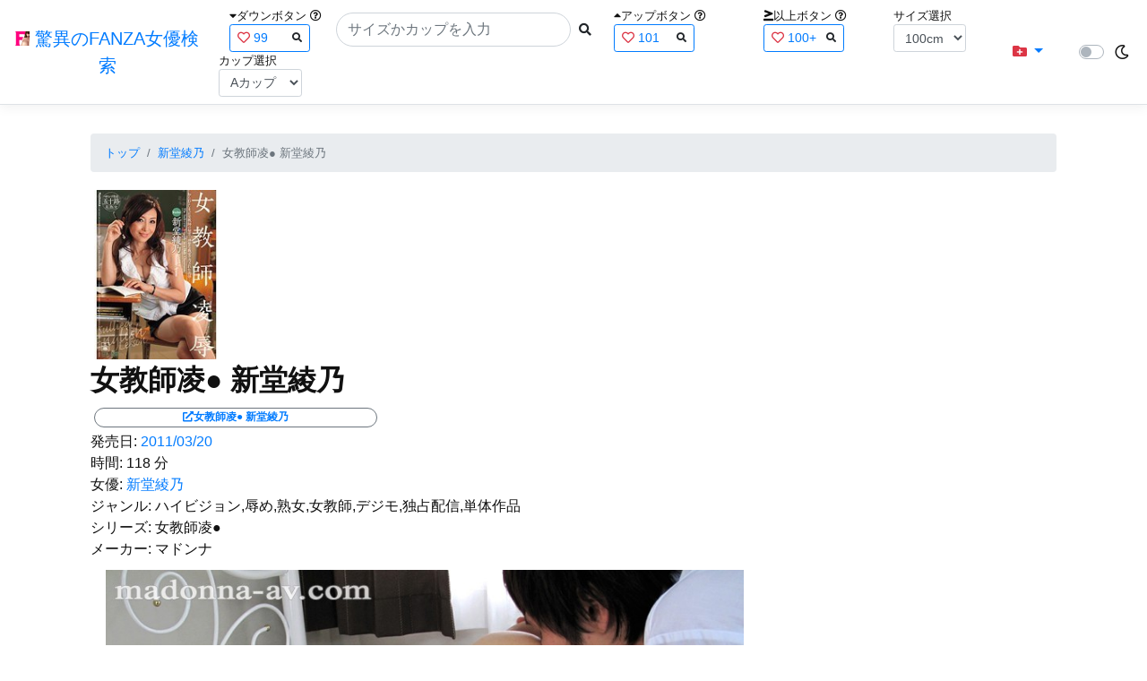

--- FILE ---
content_type: text/html; charset=utf-8
request_url: https://fanza-actress-bust-search.azurewebsites.net/actress/1009159/product/juc00509
body_size: 10810
content:
<!DOCTYPE html>
<html lang="ja-JP">
<head>
    <meta charset="utf-8" />
    <meta name="viewport" content="width=device-width, initial-scale=1.0" />
    <meta name="description" content="驚異のFANZA女優検索は、約5万人のAV女優、セクシー女優をバストやカップで検索できるサービスです！巨乳も貧乳も全てのおっぱいを検索出来る驚異の検索です！毎日更新しています！！" />
    <title>&#x5973;&#x6559;&#x5E2B;&#x51CC;&#x25CF; &#x65B0;&#x5802;&#x7DBE;&#x4E43; | &#x65B0;&#x5802;&#x7DBE;&#x4E43; | &#x9A5A;&#x7570;&#x306E;FANZA&#x5973;&#x512A;&#x691C;&#x7D22;</title>
    <meta property="og:type" content="website">
    <meta property="og:title" content="&#x5973;&#x6559;&#x5E2B;&#x51CC;&#x25CF; &#x65B0;&#x5802;&#x7DBE;&#x4E43; | &#x65B0;&#x5802;&#x7DBE;&#x4E43; | &#x9A5A;&#x7570;&#x306E;FANZA&#x5973;&#x512A;&#x691C;&#x7D22;">
    <meta property="og:url" content="https://fanza-actress-bust-search.azurewebsites.net/actress/1009159/product/juc00509">
    <meta property="og:image" content="https://pics.dmm.co.jp/digital/video/juc00509/juc00509pl.jpg">
    <meta property="og:description" content="&#x5973;&#x6559;&#x5E2B;&#x51CC;&#x25CF; &#x65B0;&#x5802;&#x7DBE;&#x4E43; | &#x65B0;&#x5802;&#x7DBE;&#x4E43;&#x306E;&#x30DA;&#x30FC;&#x30B8;&#x3002;&#x767A;&#x58F2;&#x65E5;:2011/03/20&#x3002;&#x6642;&#x9593;:118&#x5206;&#x3002;&#x5973;&#x512A;:System.Collections.Generic.List`1[System.String]&#x3002;&#x30B8;&#x30E3;&#x30F3;&#x30EB;:&#x30CF;&#x30A4;&#x30D3;&#x30B8;&#x30E7;&#x30F3;,&#x8FB1;&#x3081;,&#x719F;&#x5973;,&#x5973;&#x6559;&#x5E2B;,&#x30C7;&#x30B8;&#x30E2;,&#x72EC;&#x5360;&#x914D;&#x4FE1;,&#x5358;&#x4F53;&#x4F5C;&#x54C1;&#x3002;&#x30B7;&#x30EA;&#x30FC;&#x30BA;:&#x5973;&#x6559;&#x5E2B;&#x51CC;&#x25CF;&#x3002;&#x30E1;&#x30FC;&#x30AB;&#x30FC;:&#x30DE;&#x30C9;&#x30F3;&#x30CA;&#x3002;" />
    <meta property="og:site_name" content="驚異のFANZA女優検索">
    <meta property="og:locale" content="ja_JP">
    <meta name="google-site-verification" content="DqjyAiqdYF9qk5AwYD_jNGbbZwFgf3AIqpLzfn8i3Qc" />
    <link rel="canonical" href="https://fanza-actress-bust-search.azurewebsites.net/actress/1009159/product/juc00509">
    <link rel="stylesheet" href="/css/site.css" />
    <link rel="stylesheet" href="/lib/twitter-bootstrap/css/bootstrap.min.css" />
    <link rel="stylesheet" href="/lib/font-awesome/css/all.min.css">
    <link rel="stylesheet" href="/lib/minireset.css/minireset.min.css">
    
    <link href="/css/product.css" rel="stylesheet" type="text/css" />

    <!-- Global site tag (gtag.js) - Google Analytics -->
    <script async src="https://www.googletagmanager.com/gtag/js?id=G-0MDFRK62HY"></script>
    <script>
        window.dataLayer = window.dataLayer || [];
        function gtag() { dataLayer.push(arguments); }
        gtag('js', new Date());

        gtag('config', 'G-0MDFRK62HY');
    </script>
</head>
<body class="light">
    <header>
        <nav class="navbar navbar-expand-sm navbar-toggleable-sm border-bottom box-shadow mb-3 navbar-collapse justify-content-between">
            <div>
                <a class="navbar-brand" href="/">
                    <img src="/image/fabs.png" class="mb-1" width="16" height="16">
                    驚異のFANZA女優検索
                </a>
            </div>
            <div>
                <form class="form-inline d-flex" method="get" action="/">
                        <div class="mx-3">
                            <div class="small">
                                <i class="fas fa-caret-down"></i><span class="">ダウンボタン</span>
                                <i class="far fa-question-circle" tabindex="0" data-toggle="popover" data-trigger="focus" data-content="ダウンするボタン（サイズを-1cm、カップを-1カップ）。"></i>
                            </div>
                            
<div>
    <span class="searchword btn btn-outline-primary btn-sm text-left " onclick="searchWordClick(&#x27;99&#x27;)">
        <i class="text-danger far fa-heart"></i>
        99
        <span class="small float-right" style="padding-top:2px;">
            <i class="fas fa-search text-body"></i>
        </span>
    </span>
</div>


                        </div>
                    <div class="input-group">
                        <input class="form-control rounded-pill" name="searchText" size="25" value="" type="search" placeholder="サイズかカップを入力" autocomplete="off" aria-label="Search" list="historyList" />
                        <button type="submit" class="btn btn-sm">
                            <i class="fas fa-search"></i>
                        </button>
                    </div>
                        <div class="mx-3">
                            <div class="small">
                                <i class="fas fa-caret-up"></i><span class="">アップボタン</span>
                                <i class="far fa-question-circle" tabindex="0" data-toggle="popover" data-trigger="focus" data-content="アップするボタン（サイズを+1cm、カップを+1カップ）。"></i>
                            </div>
                            
<div>
    <span class="searchword btn btn-outline-primary btn-sm text-left " onclick="searchWordClick(&#x27;101&#x27;)">
        <i class="text-danger far fa-heart"></i>
        101
        <span class="small float-right" style="padding-top:2px;">
            <i class="fas fa-search text-body"></i>
        </span>
    </span>
</div>


                        </div>
                        <div class="mx-5">
                            <div class="small">
                                <i class="fas fa-greater-than-equal"></i><span>以上ボタン</span>
                                <i class="far fa-question-circle" tabindex="0" data-toggle="popover" data-trigger="focus" data-content="以上にするボタン（100cmを「100cm以上」、Fカップを「Fカップ以上」）。"></i>
                            </div>
                            
<div>
    <span class="searchword btn btn-outline-primary btn-sm text-left " onclick="searchWordClick(&#x27;100&#x2B;&#x27;)">
        <i class="text-danger far fa-heart"></i>
        100&#x2B;
        <span class="small float-right" style="padding-top:2px;">
            <i class="fas fa-search text-body"></i>
        </span>
    </span>
</div>


                        </div>
                        <div class="mx-1">
                            <div class="small">
                                <span>サイズ選択</span>
                            </div>
                            <select id="BustSize" class="form-control form-control-sm" onchange="changeBust('BustSize')">
                                        <option value="70">70cm</option>
                                        <option value="71">71cm</option>
                                        <option value="72">72cm</option>
                                        <option value="73">73cm</option>
                                        <option value="74">74cm</option>
                                        <option value="75">75cm</option>
                                        <option value="76">76cm</option>
                                        <option value="77">77cm</option>
                                        <option value="78">78cm</option>
                                        <option value="79">79cm</option>
                                        <option value="80">80cm</option>
                                        <option value="81">81cm</option>
                                        <option value="82">82cm</option>
                                        <option value="83">83cm</option>
                                        <option value="84">84cm</option>
                                        <option value="85">85cm</option>
                                        <option value="86">86cm</option>
                                        <option value="87">87cm</option>
                                        <option value="88">88cm</option>
                                        <option value="89">89cm</option>
                                        <option value="90">90cm</option>
                                        <option value="91">91cm</option>
                                        <option value="92">92cm</option>
                                        <option value="93">93cm</option>
                                        <option value="94">94cm</option>
                                        <option value="95">95cm</option>
                                        <option value="96">96cm</option>
                                        <option value="97">97cm</option>
                                        <option value="98">98cm</option>
                                        <option value="99">99cm</option>
                                        <option value="100" selected="selected">100cm</option>
                                        <option value="101">101cm</option>
                                        <option value="102">102cm</option>
                                        <option value="103">103cm</option>
                                        <option value="104">104cm</option>
                                        <option value="105">105cm</option>
                                        <option value="106">106cm</option>
                                        <option value="107">107cm</option>
                                        <option value="108">108cm</option>
                                        <option value="109">109cm</option>
                                        <option value="110">110cm</option>
                                        <option value="111">111cm</option>
                                        <option value="112">112cm</option>
                                        <option value="113">113cm</option>
                                        <option value="114">114cm</option>
                                        <option value="115">115cm</option>
                                        <option value="116">116cm</option>
                                        <option value="117">117cm</option>
                                        <option value="118">118cm</option>
                                        <option value="119">119cm</option>
                                        <option value="120">120cm</option>
                                        <option value="121">121cm</option>
                                        <option value="122">122cm</option>
                                        <option value="123">123cm</option>
                                        <option value="124">124cm</option>
                                        <option value="125">125cm</option>
                                        <option value="126">126cm</option>
                                        <option value="127">127cm</option>
                                        <option value="128">128cm</option>
                                        <option value="129">129cm</option>
                                        <option value="130">130cm</option>
                                        <option value="131">131cm</option>
                                        <option value="132">132cm</option>
                                        <option value="133">133cm</option>
                                        <option value="134">134cm</option>
                                        <option value="135">135cm</option>
                                        <option value="136">136cm</option>
                                        <option value="137">137cm</option>
                                        <option value="138">138cm</option>
                                        <option value="139">139cm</option>
                                        <option value="140">140cm</option>
                                        <option value="141">141cm</option>
                                        <option value="142">142cm</option>
                                        <option value="143">143cm</option>
                                        <option value="144">144cm</option>
                                        <option value="145">145cm</option>
                                        <option value="146">146cm</option>
                                        <option value="147">147cm</option>
                                        <option value="148">148cm</option>
                                        <option value="149">149cm</option>
                                        <option value="150">150cm</option>
                                        <option value="151">151cm</option>
                                        <option value="152">152cm</option>
                                        <option value="153">153cm</option>
                                        <option value="154">154cm</option>
                                        <option value="155">155cm</option>
                                        <option value="156">156cm</option>
                                        <option value="157">157cm</option>
                                        <option value="158">158cm</option>
                                        <option value="159">159cm</option>
                                        <option value="160">160cm</option>
                            </select>
                        </div>
                        <div class="mx-1">
                            <div class="small">
                                <span>カップ選択</span>
                            </div>
                            <select id="BustCup" class="form-control form-control-sm" onchange="changeBust('BustCup')">
                                        <option value="A">A&#x30AB;&#x30C3;&#x30D7;</option>
                                        <option value="B">B&#x30AB;&#x30C3;&#x30D7;</option>
                                        <option value="C">C&#x30AB;&#x30C3;&#x30D7;</option>
                                        <option value="D">D&#x30AB;&#x30C3;&#x30D7;</option>
                                        <option value="E">E&#x30AB;&#x30C3;&#x30D7;</option>
                                        <option value="F">F&#x30AB;&#x30C3;&#x30D7;</option>
                                        <option value="G">G&#x30AB;&#x30C3;&#x30D7;</option>
                                        <option value="H">H&#x30AB;&#x30C3;&#x30D7;</option>
                                        <option value="I">I&#x30AB;&#x30C3;&#x30D7;</option>
                                        <option value="J">J&#x30AB;&#x30C3;&#x30D7;</option>
                                        <option value="K">K&#x30AB;&#x30C3;&#x30D7;</option>
                                        <option value="L">L&#x30AB;&#x30C3;&#x30D7;</option>
                                        <option value="M">M&#x30AB;&#x30C3;&#x30D7;</option>
                                        <option value="N">N&#x30AB;&#x30C3;&#x30D7;</option>
                                        <option value="O">O&#x30AB;&#x30C3;&#x30D7;</option>
                                        <option value="P">P&#x30AB;&#x30C3;&#x30D7;</option>
                                        <option value="Q">Q&#x30AB;&#x30C3;&#x30D7;</option>
                                        <option value="R">R&#x30AB;&#x30C3;&#x30D7;</option>
                                        <option value="S">S&#x30AB;&#x30C3;&#x30D7;</option>
                                        <option value="T">T&#x30AB;&#x30C3;&#x30D7;</option>
                                        <option value="U">U&#x30AB;&#x30C3;&#x30D7;</option>
                                        <option value="V">V&#x30AB;&#x30C3;&#x30D7;</option>
                                        <option value="W">W&#x30AB;&#x30C3;&#x30D7;</option>
                                        <option value="X">X&#x30AB;&#x30C3;&#x30D7;</option>
                                        <option value="Y">Y&#x30AB;&#x30C3;&#x30D7;</option>
                                        <option value="Z">Z&#x30AB;&#x30C3;&#x30D7;</option>
                            </select>
                        </div>
                </form>
            </div>
            <div>
                <div id="NavMenuDropdown" class="nav-item dropdown">
                    <a class="nav-link base-color dropdown-toggle" href="#" id="navbarDropdown" role="button" data-toggle="dropdown" aria-haspopup="true" aria-expanded="false">
                        <i class="fas fa-folder-plus text-danger"></i>
                    </a>
                    <div class="dropdown-menu" aria-labelledby="navbarDropdown">
                        <a class="dropdown-item" href="/glasses"><i class="fas fa-glasses bg-white text-danger"></i>メガネをかけた女優</a>
                        <a class="dropdown-item" href="/nearface"><i class="far fa-kiss-wink-heart bg-white text-danger"></i>似た顔の女優検索</a>
                        <a class="dropdown-item" href="/twitter"><i class="fab fa-twitter bg-white text-danger"></i>Twitterをやっている女優</a>
                        <a class="dropdown-item" href="/instagram"><i class="fab fa-instagram bg-white text-danger"></i>Instagramをやっている女優</a>
                        <a class="dropdown-item" href="/actresstoday"><i class="fas fa-calendar-day bg-white text-danger"></i>今日が発売日の女優</a>
                        <a class="dropdown-item" href="/producttoday"><i class="fas fa-calendar-day bg-white text-danger"></i>今日が発売日の作品</a>
                    </div>
                </div>
            </div>
            <div class="d-flex flex-row">
                <i id="sun" class="p-1 far fa-sun" style="visibility: hidden"></i>
                <span class="custom-control custom-switch">
                    <input type="checkbox" class="custom-control-input" id="Mode" onclick="ClickToggle()" >
                    <label class="custom-control-label" for="Mode"></label>
                </span>
                <i id="moon" class="p-1 far fa-moon" style="visibility: visible"></i>
            </div>
            <div>
            </div>
            <datalist id="historyList">
            </datalist>
        </nav>
    </header>
    <div class="container">
        <main role="main" class="p-3">
            

<article>
    <nav aria-label="breadcrumb">
        <ol class="small breadcrumb">
            <li class="breadcrumb-item"><a href="/?SearchText=">トップ</a></li>
            <li class="breadcrumb-item"><a href="/actress/1009159/&#x65B0;&#x5802;&#x7DBE;&#x4E43;">&#x65B0;&#x5802;&#x7DBE;&#x4E43;</a></li>
            <li class="breadcrumb-item active" aria-current="page">&#x5973;&#x6559;&#x5E2B;&#x51CC;&#x25CF; &#x65B0;&#x5802;&#x7DBE;&#x4E43;</li>
        </ol>
    </nav>
    <header>
    </header>
    <section>
        <div class="d-none d-md-block">
            <div>
                <a href="https://al.fanza.co.jp/?lurl=https%3A%2F%2Fvideo.dmm.co.jp%2Fav%2Fcontent%2F%3Fid%3Djuc00509&amp;af_id=fabs-990&amp;ch=api" rel="sponsored, noopener" target="_blank">
                    <img class="p-1" width="147" height="200" src="https://pics.dmm.co.jp/digital/video/juc00509/juc00509ps.jpg" alt='&#x5973;&#x6559;&#x5E2B;&#x51CC;&#x25CF; &#x65B0;&#x5802;&#x7DBE;&#x4E43;のジャケット画像' title="&#x5973;&#x6559;&#x5E2B;&#x51CC;&#x25CF; &#x65B0;&#x5802;&#x7DBE;&#x4E43;">
                </a>
            </div>
        </div>
        <div class="d-block d-md-none">
            <div>
                <a href="https://al.fanza.co.jp/?lurl=https%3A%2F%2Fvideo.dmm.co.jp%2Fav%2Fcontent%2F%3Fid%3Djuc00509&amp;af_id=fabs-990&amp;ch=api" rel="sponsored, noopener" target="_blank" style="margin-left:-25px;margin-right:-25px;">
                    <img class="p-1" width="147" height="200" src="https://pics.dmm.co.jp/digital/video/juc00509/juc00509ps.jpg" alt='&#x5973;&#x6559;&#x5E2B;&#x51CC;&#x25CF; &#x65B0;&#x5802;&#x7DBE;&#x4E43;のジャケット画像' title="&#x5973;&#x6559;&#x5E2B;&#x51CC;&#x25CF; &#x65B0;&#x5802;&#x7DBE;&#x4E43;">
                </a>
            </div>
        </div>
        <h1 class="font-weight-bold h2">
            &#x5973;&#x6559;&#x5E2B;&#x51CC;&#x25CF; &#x65B0;&#x5802;&#x7DBE;&#x4E43;
        </h1>
        <div>
            <a class="justify-content-end ml-auto" href="https://al.fanza.co.jp/?lurl=https%3A%2F%2Fvideo.dmm.co.jp%2Fav%2Fcontent%2F%3Fid%3Djuc00509&amp;af_id=fabs-990&amp;ch=api" rel="sponsored, noopener" target="_blank">
                <span class="m-1 border border-secondary badge badge-pill">
                    <i class="ProductLink fas fa-external-link-alt">&#x5973;&#x6559;&#x5E2B;&#x51CC;&#x25CF; &#x65B0;&#x5802;&#x7DBE;&#x4E43;</i>
                </span>
            </a>
        </div>
        <div>
            <a>発売日:</a>
            <a href="/producttoday?date=2011/03/20">2011/03/20</a>
        </div>
        <div>
            <a>時間:</a>
            <a>118 分</a>
        </div>
        <div>
            <a>女優:</a>
                        <a href="/actress/1009159/&#x65B0;&#x5802;&#x7DBE;&#x4E43;">&#x65B0;&#x5802;&#x7DBE;&#x4E43;</a>
        </div>
        <div>
            <a>ジャンル:</a>
            <a>&#x30CF;&#x30A4;&#x30D3;&#x30B8;&#x30E7;&#x30F3;,&#x8FB1;&#x3081;,&#x719F;&#x5973;,&#x5973;&#x6559;&#x5E2B;,&#x30C7;&#x30B8;&#x30E2;,&#x72EC;&#x5360;&#x914D;&#x4FE1;,&#x5358;&#x4F53;&#x4F5C;&#x54C1;</a>
        </div>
        <div>
            <a>シリーズ:</a>
            <a>&#x5973;&#x6559;&#x5E2B;&#x51CC;&#x25CF;</a>
        </div>
        <div>
            <a>メーカー:</a>
            <a>&#x30DE;&#x30C9;&#x30F3;&#x30CA;</a>
        </div>
        <div class="ImageList">
            <ul>
                    <li class="rounded">
                        <div>
                            <div class="SingleImage">
                                <div class="d-none d-md-block">
                                    <label for="triggerjuc005091" class="">
                                        <a class="btn btn-link">
                                            <img class="p-1" src="https://pics.dmm.co.jp/digital/video/juc00509/juc00509jp-1.jpg" width="720" height="480" alt='&#x5973;&#x6559;&#x5E2B;&#x51CC;&#x25CF; &#x65B0;&#x5802;&#x7DBE;&#x4E43;のサンプル画像'>
                                        </a>
                                    </label>
                                </div>
                                <div class="d-block d-md-none">
                                    <label for="triggerjuc005091" class="">
                                        <a class="btn btn-link">
                                            <img class="p-1 JacketSp" src="https://pics.dmm.co.jp/digital/video/juc00509/juc00509jp-1.jpg" alt='&#x5973;&#x6559;&#x5E2B;&#x51CC;&#x25CF; &#x65B0;&#x5802;&#x7DBE;&#x4E43;のサンプル画像'>
                                        </a>
                                    </label>
                                </div>
                            </div>
                            <div class="popup_wrap">
                                <input id="triggerjuc005091" type="checkbox">
                                <div class="d-none d-sm-block">
                                    <div class="popup_overlay">
                                        <label for="triggerjuc005091" class="popup_trigger"></label>
                                        <div class="popup_content">
                                            <div class="form-inline d-flex justify-content-between">
                                                <div class="ProductTitleL">&#x5973;&#x6559;&#x5E2B;&#x51CC;&#x25CF; &#x65B0;&#x5802;&#x7DBE;&#x4E43;</div>
                                                <div></div>
                                                <label for="triggerjuc005091" class="close_btn"><i class="far fa-times-circle"></i></label>
                                            </div>
                                            <div class="d-none d-md-block">
                                                <a class="btn btn-link" onclick="Product.changeImage('juc005091', 'juc005092')">
                                                    <img class="p-1" src="https://pics.dmm.co.jp/digital/video/juc00509/juc00509jp-1.jpg" width="720" height="480" alt='&#x5973;&#x6559;&#x5E2B;&#x51CC;&#x25CF; &#x65B0;&#x5802;&#x7DBE;&#x4E43;のサンプル画像'>
                                                </a>
                                            </div>
                                            <div class="d-none d-sm-block d-md-none">
                                                <a class="btn btn-link" onclick="Product.changeImage('juc005091', 'juc005092')">
                                                    <img class="p-1 JacketSp" src="https://pics.dmm.co.jp/digital/video/juc00509/juc00509jp-1.jpg" alt='&#x5973;&#x6559;&#x5E2B;&#x51CC;&#x25CF; &#x65B0;&#x5802;&#x7DBE;&#x4E43;のサンプル画像'>
                                                </a>
                                            </div>
                                            <div class="form-inline d-flex justify-content-between">
                                                <button type="button" class="btn btn-link" onclick="Product.changeImage('juc005091', 'juc005098')">&laquo;&laquo;前へ</button>
                                                <a>1/8</a>
                                                <button type="button" class="btn btn-link" onclick="Product.changeImage('juc005091', 'juc005092')">次へ&raquo;&raquo;</button>
                                            </div>
                                        </div>
                                    </div>
                                </div>
                                <div class="d-block d-sm-none">
                                    <div class="overlay">
                                        <label for="triggerjuc005091" class="popup_trigger"></label>
                                        <div class="popup_modal">
                                            <div class="form-inline d-flex justify-content-between">
                                                <div class="ProductTitleS">&#x5973;&#x6559;&#x5E2B;&#x51CC;&#x25CF; &#x65B0;&#x5802;&#x7DBE;&#x4E43;</div>
                                                <div></div>
                                                <label for="triggerjuc005091" class="close_btn"><i class="far fa-times-circle"></i></label>
                                            </div>
                                            <div class="">
                                                <a class="btn btn-link" onclick="Product.changeImage('juc005091', 'juc005092')">
                                                    <img class="p-1 JacketSp" src="https://pics.dmm.co.jp/digital/video/juc00509/juc00509jp-1.jpg" alt='&#x5973;&#x6559;&#x5E2B;&#x51CC;&#x25CF; &#x65B0;&#x5802;&#x7DBE;&#x4E43;のサンプル画像'>
                                                </a>
                                            </div>
                                            <div class="form-inline d-flex justify-content-between">
                                                <button type="button" class="btn btn-link" onclick="Product.changeImage('juc005091', 'juc005098')">&laquo;&laquo;前へ</button>
                                                <a>1/8</a>
                                                <button type="button" class="btn btn-link" onclick="Product.changeImage('juc005091', 'juc005092')">次へ&raquo;&raquo;</button>
                                            </div>
                                        </div>
                                    </div>
                                </div>
                            </div>
                        </div>
                    </li>
                    <li class="rounded">
                        <div>
                            <div class="SingleImage">
                                <div class="d-none d-md-block">
                                    <label for="triggerjuc005092" class="">
                                        <a class="btn btn-link">
                                            <img class="p-1" src="https://pics.dmm.co.jp/digital/video/juc00509/juc00509jp-2.jpg" width="720" height="480" alt='&#x5973;&#x6559;&#x5E2B;&#x51CC;&#x25CF; &#x65B0;&#x5802;&#x7DBE;&#x4E43;のサンプル画像'>
                                        </a>
                                    </label>
                                </div>
                                <div class="d-block d-md-none">
                                    <label for="triggerjuc005092" class="">
                                        <a class="btn btn-link">
                                            <img class="p-1 JacketSp" src="https://pics.dmm.co.jp/digital/video/juc00509/juc00509jp-2.jpg" alt='&#x5973;&#x6559;&#x5E2B;&#x51CC;&#x25CF; &#x65B0;&#x5802;&#x7DBE;&#x4E43;のサンプル画像'>
                                        </a>
                                    </label>
                                </div>
                            </div>
                            <div class="popup_wrap">
                                <input id="triggerjuc005092" type="checkbox">
                                <div class="d-none d-sm-block">
                                    <div class="popup_overlay">
                                        <label for="triggerjuc005092" class="popup_trigger"></label>
                                        <div class="popup_content">
                                            <div class="form-inline d-flex justify-content-between">
                                                <div class="ProductTitleL">&#x5973;&#x6559;&#x5E2B;&#x51CC;&#x25CF; &#x65B0;&#x5802;&#x7DBE;&#x4E43;</div>
                                                <div></div>
                                                <label for="triggerjuc005092" class="close_btn"><i class="far fa-times-circle"></i></label>
                                            </div>
                                            <div class="d-none d-md-block">
                                                <a class="btn btn-link" onclick="Product.changeImage('juc005092', 'juc005093')">
                                                    <img class="p-1" src="https://pics.dmm.co.jp/digital/video/juc00509/juc00509jp-2.jpg" width="720" height="480" alt='&#x5973;&#x6559;&#x5E2B;&#x51CC;&#x25CF; &#x65B0;&#x5802;&#x7DBE;&#x4E43;のサンプル画像'>
                                                </a>
                                            </div>
                                            <div class="d-none d-sm-block d-md-none">
                                                <a class="btn btn-link" onclick="Product.changeImage('juc005092', 'juc005093')">
                                                    <img class="p-1 JacketSp" src="https://pics.dmm.co.jp/digital/video/juc00509/juc00509jp-2.jpg" alt='&#x5973;&#x6559;&#x5E2B;&#x51CC;&#x25CF; &#x65B0;&#x5802;&#x7DBE;&#x4E43;のサンプル画像'>
                                                </a>
                                            </div>
                                            <div class="form-inline d-flex justify-content-between">
                                                <button type="button" class="btn btn-link" onclick="Product.changeImage('juc005092', 'juc005091')">&laquo;&laquo;前へ</button>
                                                <a>2/8</a>
                                                <button type="button" class="btn btn-link" onclick="Product.changeImage('juc005092', 'juc005093')">次へ&raquo;&raquo;</button>
                                            </div>
                                        </div>
                                    </div>
                                </div>
                                <div class="d-block d-sm-none">
                                    <div class="overlay">
                                        <label for="triggerjuc005092" class="popup_trigger"></label>
                                        <div class="popup_modal">
                                            <div class="form-inline d-flex justify-content-between">
                                                <div class="ProductTitleS">&#x5973;&#x6559;&#x5E2B;&#x51CC;&#x25CF; &#x65B0;&#x5802;&#x7DBE;&#x4E43;</div>
                                                <div></div>
                                                <label for="triggerjuc005092" class="close_btn"><i class="far fa-times-circle"></i></label>
                                            </div>
                                            <div class="">
                                                <a class="btn btn-link" onclick="Product.changeImage('juc005092', 'juc005093')">
                                                    <img class="p-1 JacketSp" src="https://pics.dmm.co.jp/digital/video/juc00509/juc00509jp-2.jpg" alt='&#x5973;&#x6559;&#x5E2B;&#x51CC;&#x25CF; &#x65B0;&#x5802;&#x7DBE;&#x4E43;のサンプル画像'>
                                                </a>
                                            </div>
                                            <div class="form-inline d-flex justify-content-between">
                                                <button type="button" class="btn btn-link" onclick="Product.changeImage('juc005092', 'juc005091')">&laquo;&laquo;前へ</button>
                                                <a>2/8</a>
                                                <button type="button" class="btn btn-link" onclick="Product.changeImage('juc005092', 'juc005093')">次へ&raquo;&raquo;</button>
                                            </div>
                                        </div>
                                    </div>
                                </div>
                            </div>
                        </div>
                    </li>
                    <li class="rounded">
                        <div>
                            <div class="SingleImage">
                                <div class="d-none d-md-block">
                                    <label for="triggerjuc005093" class="">
                                        <a class="btn btn-link">
                                            <img class="p-1" src="https://pics.dmm.co.jp/digital/video/juc00509/juc00509jp-3.jpg" width="720" height="480" alt='&#x5973;&#x6559;&#x5E2B;&#x51CC;&#x25CF; &#x65B0;&#x5802;&#x7DBE;&#x4E43;のサンプル画像'>
                                        </a>
                                    </label>
                                </div>
                                <div class="d-block d-md-none">
                                    <label for="triggerjuc005093" class="">
                                        <a class="btn btn-link">
                                            <img class="p-1 JacketSp" src="https://pics.dmm.co.jp/digital/video/juc00509/juc00509jp-3.jpg" alt='&#x5973;&#x6559;&#x5E2B;&#x51CC;&#x25CF; &#x65B0;&#x5802;&#x7DBE;&#x4E43;のサンプル画像'>
                                        </a>
                                    </label>
                                </div>
                            </div>
                            <div class="popup_wrap">
                                <input id="triggerjuc005093" type="checkbox">
                                <div class="d-none d-sm-block">
                                    <div class="popup_overlay">
                                        <label for="triggerjuc005093" class="popup_trigger"></label>
                                        <div class="popup_content">
                                            <div class="form-inline d-flex justify-content-between">
                                                <div class="ProductTitleL">&#x5973;&#x6559;&#x5E2B;&#x51CC;&#x25CF; &#x65B0;&#x5802;&#x7DBE;&#x4E43;</div>
                                                <div></div>
                                                <label for="triggerjuc005093" class="close_btn"><i class="far fa-times-circle"></i></label>
                                            </div>
                                            <div class="d-none d-md-block">
                                                <a class="btn btn-link" onclick="Product.changeImage('juc005093', 'juc005094')">
                                                    <img class="p-1" src="https://pics.dmm.co.jp/digital/video/juc00509/juc00509jp-3.jpg" width="720" height="480" alt='&#x5973;&#x6559;&#x5E2B;&#x51CC;&#x25CF; &#x65B0;&#x5802;&#x7DBE;&#x4E43;のサンプル画像'>
                                                </a>
                                            </div>
                                            <div class="d-none d-sm-block d-md-none">
                                                <a class="btn btn-link" onclick="Product.changeImage('juc005093', 'juc005094')">
                                                    <img class="p-1 JacketSp" src="https://pics.dmm.co.jp/digital/video/juc00509/juc00509jp-3.jpg" alt='&#x5973;&#x6559;&#x5E2B;&#x51CC;&#x25CF; &#x65B0;&#x5802;&#x7DBE;&#x4E43;のサンプル画像'>
                                                </a>
                                            </div>
                                            <div class="form-inline d-flex justify-content-between">
                                                <button type="button" class="btn btn-link" onclick="Product.changeImage('juc005093', 'juc005092')">&laquo;&laquo;前へ</button>
                                                <a>3/8</a>
                                                <button type="button" class="btn btn-link" onclick="Product.changeImage('juc005093', 'juc005094')">次へ&raquo;&raquo;</button>
                                            </div>
                                        </div>
                                    </div>
                                </div>
                                <div class="d-block d-sm-none">
                                    <div class="overlay">
                                        <label for="triggerjuc005093" class="popup_trigger"></label>
                                        <div class="popup_modal">
                                            <div class="form-inline d-flex justify-content-between">
                                                <div class="ProductTitleS">&#x5973;&#x6559;&#x5E2B;&#x51CC;&#x25CF; &#x65B0;&#x5802;&#x7DBE;&#x4E43;</div>
                                                <div></div>
                                                <label for="triggerjuc005093" class="close_btn"><i class="far fa-times-circle"></i></label>
                                            </div>
                                            <div class="">
                                                <a class="btn btn-link" onclick="Product.changeImage('juc005093', 'juc005094')">
                                                    <img class="p-1 JacketSp" src="https://pics.dmm.co.jp/digital/video/juc00509/juc00509jp-3.jpg" alt='&#x5973;&#x6559;&#x5E2B;&#x51CC;&#x25CF; &#x65B0;&#x5802;&#x7DBE;&#x4E43;のサンプル画像'>
                                                </a>
                                            </div>
                                            <div class="form-inline d-flex justify-content-between">
                                                <button type="button" class="btn btn-link" onclick="Product.changeImage('juc005093', 'juc005092')">&laquo;&laquo;前へ</button>
                                                <a>3/8</a>
                                                <button type="button" class="btn btn-link" onclick="Product.changeImage('juc005093', 'juc005094')">次へ&raquo;&raquo;</button>
                                            </div>
                                        </div>
                                    </div>
                                </div>
                            </div>
                        </div>
                    </li>
                    <li class="rounded">
                        <div>
                            <div class="SingleImage">
                                <div class="d-none d-md-block">
                                    <label for="triggerjuc005094" class="">
                                        <a class="btn btn-link">
                                            <img class="p-1" src="https://pics.dmm.co.jp/digital/video/juc00509/juc00509jp-4.jpg" width="720" height="480" alt='&#x5973;&#x6559;&#x5E2B;&#x51CC;&#x25CF; &#x65B0;&#x5802;&#x7DBE;&#x4E43;のサンプル画像'>
                                        </a>
                                    </label>
                                </div>
                                <div class="d-block d-md-none">
                                    <label for="triggerjuc005094" class="">
                                        <a class="btn btn-link">
                                            <img class="p-1 JacketSp" src="https://pics.dmm.co.jp/digital/video/juc00509/juc00509jp-4.jpg" alt='&#x5973;&#x6559;&#x5E2B;&#x51CC;&#x25CF; &#x65B0;&#x5802;&#x7DBE;&#x4E43;のサンプル画像'>
                                        </a>
                                    </label>
                                </div>
                            </div>
                            <div class="popup_wrap">
                                <input id="triggerjuc005094" type="checkbox">
                                <div class="d-none d-sm-block">
                                    <div class="popup_overlay">
                                        <label for="triggerjuc005094" class="popup_trigger"></label>
                                        <div class="popup_content">
                                            <div class="form-inline d-flex justify-content-between">
                                                <div class="ProductTitleL">&#x5973;&#x6559;&#x5E2B;&#x51CC;&#x25CF; &#x65B0;&#x5802;&#x7DBE;&#x4E43;</div>
                                                <div></div>
                                                <label for="triggerjuc005094" class="close_btn"><i class="far fa-times-circle"></i></label>
                                            </div>
                                            <div class="d-none d-md-block">
                                                <a class="btn btn-link" onclick="Product.changeImage('juc005094', 'juc005095')">
                                                    <img class="p-1" src="https://pics.dmm.co.jp/digital/video/juc00509/juc00509jp-4.jpg" width="720" height="480" alt='&#x5973;&#x6559;&#x5E2B;&#x51CC;&#x25CF; &#x65B0;&#x5802;&#x7DBE;&#x4E43;のサンプル画像'>
                                                </a>
                                            </div>
                                            <div class="d-none d-sm-block d-md-none">
                                                <a class="btn btn-link" onclick="Product.changeImage('juc005094', 'juc005095')">
                                                    <img class="p-1 JacketSp" src="https://pics.dmm.co.jp/digital/video/juc00509/juc00509jp-4.jpg" alt='&#x5973;&#x6559;&#x5E2B;&#x51CC;&#x25CF; &#x65B0;&#x5802;&#x7DBE;&#x4E43;のサンプル画像'>
                                                </a>
                                            </div>
                                            <div class="form-inline d-flex justify-content-between">
                                                <button type="button" class="btn btn-link" onclick="Product.changeImage('juc005094', 'juc005093')">&laquo;&laquo;前へ</button>
                                                <a>4/8</a>
                                                <button type="button" class="btn btn-link" onclick="Product.changeImage('juc005094', 'juc005095')">次へ&raquo;&raquo;</button>
                                            </div>
                                        </div>
                                    </div>
                                </div>
                                <div class="d-block d-sm-none">
                                    <div class="overlay">
                                        <label for="triggerjuc005094" class="popup_trigger"></label>
                                        <div class="popup_modal">
                                            <div class="form-inline d-flex justify-content-between">
                                                <div class="ProductTitleS">&#x5973;&#x6559;&#x5E2B;&#x51CC;&#x25CF; &#x65B0;&#x5802;&#x7DBE;&#x4E43;</div>
                                                <div></div>
                                                <label for="triggerjuc005094" class="close_btn"><i class="far fa-times-circle"></i></label>
                                            </div>
                                            <div class="">
                                                <a class="btn btn-link" onclick="Product.changeImage('juc005094', 'juc005095')">
                                                    <img class="p-1 JacketSp" src="https://pics.dmm.co.jp/digital/video/juc00509/juc00509jp-4.jpg" alt='&#x5973;&#x6559;&#x5E2B;&#x51CC;&#x25CF; &#x65B0;&#x5802;&#x7DBE;&#x4E43;のサンプル画像'>
                                                </a>
                                            </div>
                                            <div class="form-inline d-flex justify-content-between">
                                                <button type="button" class="btn btn-link" onclick="Product.changeImage('juc005094', 'juc005093')">&laquo;&laquo;前へ</button>
                                                <a>4/8</a>
                                                <button type="button" class="btn btn-link" onclick="Product.changeImage('juc005094', 'juc005095')">次へ&raquo;&raquo;</button>
                                            </div>
                                        </div>
                                    </div>
                                </div>
                            </div>
                        </div>
                    </li>
                    <li class="rounded">
                        <div>
                            <div class="SingleImage">
                                <div class="d-none d-md-block">
                                    <label for="triggerjuc005095" class="">
                                        <a class="btn btn-link">
                                            <img class="p-1" src="https://pics.dmm.co.jp/digital/video/juc00509/juc00509jp-5.jpg" width="720" height="480" alt='&#x5973;&#x6559;&#x5E2B;&#x51CC;&#x25CF; &#x65B0;&#x5802;&#x7DBE;&#x4E43;のサンプル画像'>
                                        </a>
                                    </label>
                                </div>
                                <div class="d-block d-md-none">
                                    <label for="triggerjuc005095" class="">
                                        <a class="btn btn-link">
                                            <img class="p-1 JacketSp" src="https://pics.dmm.co.jp/digital/video/juc00509/juc00509jp-5.jpg" alt='&#x5973;&#x6559;&#x5E2B;&#x51CC;&#x25CF; &#x65B0;&#x5802;&#x7DBE;&#x4E43;のサンプル画像'>
                                        </a>
                                    </label>
                                </div>
                            </div>
                            <div class="popup_wrap">
                                <input id="triggerjuc005095" type="checkbox">
                                <div class="d-none d-sm-block">
                                    <div class="popup_overlay">
                                        <label for="triggerjuc005095" class="popup_trigger"></label>
                                        <div class="popup_content">
                                            <div class="form-inline d-flex justify-content-between">
                                                <div class="ProductTitleL">&#x5973;&#x6559;&#x5E2B;&#x51CC;&#x25CF; &#x65B0;&#x5802;&#x7DBE;&#x4E43;</div>
                                                <div></div>
                                                <label for="triggerjuc005095" class="close_btn"><i class="far fa-times-circle"></i></label>
                                            </div>
                                            <div class="d-none d-md-block">
                                                <a class="btn btn-link" onclick="Product.changeImage('juc005095', 'juc005096')">
                                                    <img class="p-1" src="https://pics.dmm.co.jp/digital/video/juc00509/juc00509jp-5.jpg" width="720" height="480" alt='&#x5973;&#x6559;&#x5E2B;&#x51CC;&#x25CF; &#x65B0;&#x5802;&#x7DBE;&#x4E43;のサンプル画像'>
                                                </a>
                                            </div>
                                            <div class="d-none d-sm-block d-md-none">
                                                <a class="btn btn-link" onclick="Product.changeImage('juc005095', 'juc005096')">
                                                    <img class="p-1 JacketSp" src="https://pics.dmm.co.jp/digital/video/juc00509/juc00509jp-5.jpg" alt='&#x5973;&#x6559;&#x5E2B;&#x51CC;&#x25CF; &#x65B0;&#x5802;&#x7DBE;&#x4E43;のサンプル画像'>
                                                </a>
                                            </div>
                                            <div class="form-inline d-flex justify-content-between">
                                                <button type="button" class="btn btn-link" onclick="Product.changeImage('juc005095', 'juc005094')">&laquo;&laquo;前へ</button>
                                                <a>5/8</a>
                                                <button type="button" class="btn btn-link" onclick="Product.changeImage('juc005095', 'juc005096')">次へ&raquo;&raquo;</button>
                                            </div>
                                        </div>
                                    </div>
                                </div>
                                <div class="d-block d-sm-none">
                                    <div class="overlay">
                                        <label for="triggerjuc005095" class="popup_trigger"></label>
                                        <div class="popup_modal">
                                            <div class="form-inline d-flex justify-content-between">
                                                <div class="ProductTitleS">&#x5973;&#x6559;&#x5E2B;&#x51CC;&#x25CF; &#x65B0;&#x5802;&#x7DBE;&#x4E43;</div>
                                                <div></div>
                                                <label for="triggerjuc005095" class="close_btn"><i class="far fa-times-circle"></i></label>
                                            </div>
                                            <div class="">
                                                <a class="btn btn-link" onclick="Product.changeImage('juc005095', 'juc005096')">
                                                    <img class="p-1 JacketSp" src="https://pics.dmm.co.jp/digital/video/juc00509/juc00509jp-5.jpg" alt='&#x5973;&#x6559;&#x5E2B;&#x51CC;&#x25CF; &#x65B0;&#x5802;&#x7DBE;&#x4E43;のサンプル画像'>
                                                </a>
                                            </div>
                                            <div class="form-inline d-flex justify-content-between">
                                                <button type="button" class="btn btn-link" onclick="Product.changeImage('juc005095', 'juc005094')">&laquo;&laquo;前へ</button>
                                                <a>5/8</a>
                                                <button type="button" class="btn btn-link" onclick="Product.changeImage('juc005095', 'juc005096')">次へ&raquo;&raquo;</button>
                                            </div>
                                        </div>
                                    </div>
                                </div>
                            </div>
                        </div>
                    </li>
                    <li class="rounded">
                        <div>
                            <div class="SingleImage">
                                <div class="d-none d-md-block">
                                    <label for="triggerjuc005096" class="">
                                        <a class="btn btn-link">
                                            <img class="p-1" src="https://pics.dmm.co.jp/digital/video/juc00509/juc00509jp-6.jpg" width="720" height="480" alt='&#x5973;&#x6559;&#x5E2B;&#x51CC;&#x25CF; &#x65B0;&#x5802;&#x7DBE;&#x4E43;のサンプル画像'>
                                        </a>
                                    </label>
                                </div>
                                <div class="d-block d-md-none">
                                    <label for="triggerjuc005096" class="">
                                        <a class="btn btn-link">
                                            <img class="p-1 JacketSp" src="https://pics.dmm.co.jp/digital/video/juc00509/juc00509jp-6.jpg" alt='&#x5973;&#x6559;&#x5E2B;&#x51CC;&#x25CF; &#x65B0;&#x5802;&#x7DBE;&#x4E43;のサンプル画像'>
                                        </a>
                                    </label>
                                </div>
                            </div>
                            <div class="popup_wrap">
                                <input id="triggerjuc005096" type="checkbox">
                                <div class="d-none d-sm-block">
                                    <div class="popup_overlay">
                                        <label for="triggerjuc005096" class="popup_trigger"></label>
                                        <div class="popup_content">
                                            <div class="form-inline d-flex justify-content-between">
                                                <div class="ProductTitleL">&#x5973;&#x6559;&#x5E2B;&#x51CC;&#x25CF; &#x65B0;&#x5802;&#x7DBE;&#x4E43;</div>
                                                <div></div>
                                                <label for="triggerjuc005096" class="close_btn"><i class="far fa-times-circle"></i></label>
                                            </div>
                                            <div class="d-none d-md-block">
                                                <a class="btn btn-link" onclick="Product.changeImage('juc005096', 'juc005097')">
                                                    <img class="p-1" src="https://pics.dmm.co.jp/digital/video/juc00509/juc00509jp-6.jpg" width="720" height="480" alt='&#x5973;&#x6559;&#x5E2B;&#x51CC;&#x25CF; &#x65B0;&#x5802;&#x7DBE;&#x4E43;のサンプル画像'>
                                                </a>
                                            </div>
                                            <div class="d-none d-sm-block d-md-none">
                                                <a class="btn btn-link" onclick="Product.changeImage('juc005096', 'juc005097')">
                                                    <img class="p-1 JacketSp" src="https://pics.dmm.co.jp/digital/video/juc00509/juc00509jp-6.jpg" alt='&#x5973;&#x6559;&#x5E2B;&#x51CC;&#x25CF; &#x65B0;&#x5802;&#x7DBE;&#x4E43;のサンプル画像'>
                                                </a>
                                            </div>
                                            <div class="form-inline d-flex justify-content-between">
                                                <button type="button" class="btn btn-link" onclick="Product.changeImage('juc005096', 'juc005095')">&laquo;&laquo;前へ</button>
                                                <a>6/8</a>
                                                <button type="button" class="btn btn-link" onclick="Product.changeImage('juc005096', 'juc005097')">次へ&raquo;&raquo;</button>
                                            </div>
                                        </div>
                                    </div>
                                </div>
                                <div class="d-block d-sm-none">
                                    <div class="overlay">
                                        <label for="triggerjuc005096" class="popup_trigger"></label>
                                        <div class="popup_modal">
                                            <div class="form-inline d-flex justify-content-between">
                                                <div class="ProductTitleS">&#x5973;&#x6559;&#x5E2B;&#x51CC;&#x25CF; &#x65B0;&#x5802;&#x7DBE;&#x4E43;</div>
                                                <div></div>
                                                <label for="triggerjuc005096" class="close_btn"><i class="far fa-times-circle"></i></label>
                                            </div>
                                            <div class="">
                                                <a class="btn btn-link" onclick="Product.changeImage('juc005096', 'juc005097')">
                                                    <img class="p-1 JacketSp" src="https://pics.dmm.co.jp/digital/video/juc00509/juc00509jp-6.jpg" alt='&#x5973;&#x6559;&#x5E2B;&#x51CC;&#x25CF; &#x65B0;&#x5802;&#x7DBE;&#x4E43;のサンプル画像'>
                                                </a>
                                            </div>
                                            <div class="form-inline d-flex justify-content-between">
                                                <button type="button" class="btn btn-link" onclick="Product.changeImage('juc005096', 'juc005095')">&laquo;&laquo;前へ</button>
                                                <a>6/8</a>
                                                <button type="button" class="btn btn-link" onclick="Product.changeImage('juc005096', 'juc005097')">次へ&raquo;&raquo;</button>
                                            </div>
                                        </div>
                                    </div>
                                </div>
                            </div>
                        </div>
                    </li>
                    <li class="rounded">
                        <div>
                            <div class="SingleImage">
                                <div class="d-none d-md-block">
                                    <label for="triggerjuc005097" class="">
                                        <a class="btn btn-link">
                                            <img class="p-1" src="https://pics.dmm.co.jp/digital/video/juc00509/juc00509jp-7.jpg" width="720" height="480" alt='&#x5973;&#x6559;&#x5E2B;&#x51CC;&#x25CF; &#x65B0;&#x5802;&#x7DBE;&#x4E43;のサンプル画像'>
                                        </a>
                                    </label>
                                </div>
                                <div class="d-block d-md-none">
                                    <label for="triggerjuc005097" class="">
                                        <a class="btn btn-link">
                                            <img class="p-1 JacketSp" src="https://pics.dmm.co.jp/digital/video/juc00509/juc00509jp-7.jpg" alt='&#x5973;&#x6559;&#x5E2B;&#x51CC;&#x25CF; &#x65B0;&#x5802;&#x7DBE;&#x4E43;のサンプル画像'>
                                        </a>
                                    </label>
                                </div>
                            </div>
                            <div class="popup_wrap">
                                <input id="triggerjuc005097" type="checkbox">
                                <div class="d-none d-sm-block">
                                    <div class="popup_overlay">
                                        <label for="triggerjuc005097" class="popup_trigger"></label>
                                        <div class="popup_content">
                                            <div class="form-inline d-flex justify-content-between">
                                                <div class="ProductTitleL">&#x5973;&#x6559;&#x5E2B;&#x51CC;&#x25CF; &#x65B0;&#x5802;&#x7DBE;&#x4E43;</div>
                                                <div></div>
                                                <label for="triggerjuc005097" class="close_btn"><i class="far fa-times-circle"></i></label>
                                            </div>
                                            <div class="d-none d-md-block">
                                                <a class="btn btn-link" onclick="Product.changeImage('juc005097', 'juc005098')">
                                                    <img class="p-1" src="https://pics.dmm.co.jp/digital/video/juc00509/juc00509jp-7.jpg" width="720" height="480" alt='&#x5973;&#x6559;&#x5E2B;&#x51CC;&#x25CF; &#x65B0;&#x5802;&#x7DBE;&#x4E43;のサンプル画像'>
                                                </a>
                                            </div>
                                            <div class="d-none d-sm-block d-md-none">
                                                <a class="btn btn-link" onclick="Product.changeImage('juc005097', 'juc005098')">
                                                    <img class="p-1 JacketSp" src="https://pics.dmm.co.jp/digital/video/juc00509/juc00509jp-7.jpg" alt='&#x5973;&#x6559;&#x5E2B;&#x51CC;&#x25CF; &#x65B0;&#x5802;&#x7DBE;&#x4E43;のサンプル画像'>
                                                </a>
                                            </div>
                                            <div class="form-inline d-flex justify-content-between">
                                                <button type="button" class="btn btn-link" onclick="Product.changeImage('juc005097', 'juc005096')">&laquo;&laquo;前へ</button>
                                                <a>7/8</a>
                                                <button type="button" class="btn btn-link" onclick="Product.changeImage('juc005097', 'juc005098')">次へ&raquo;&raquo;</button>
                                            </div>
                                        </div>
                                    </div>
                                </div>
                                <div class="d-block d-sm-none">
                                    <div class="overlay">
                                        <label for="triggerjuc005097" class="popup_trigger"></label>
                                        <div class="popup_modal">
                                            <div class="form-inline d-flex justify-content-between">
                                                <div class="ProductTitleS">&#x5973;&#x6559;&#x5E2B;&#x51CC;&#x25CF; &#x65B0;&#x5802;&#x7DBE;&#x4E43;</div>
                                                <div></div>
                                                <label for="triggerjuc005097" class="close_btn"><i class="far fa-times-circle"></i></label>
                                            </div>
                                            <div class="">
                                                <a class="btn btn-link" onclick="Product.changeImage('juc005097', 'juc005098')">
                                                    <img class="p-1 JacketSp" src="https://pics.dmm.co.jp/digital/video/juc00509/juc00509jp-7.jpg" alt='&#x5973;&#x6559;&#x5E2B;&#x51CC;&#x25CF; &#x65B0;&#x5802;&#x7DBE;&#x4E43;のサンプル画像'>
                                                </a>
                                            </div>
                                            <div class="form-inline d-flex justify-content-between">
                                                <button type="button" class="btn btn-link" onclick="Product.changeImage('juc005097', 'juc005096')">&laquo;&laquo;前へ</button>
                                                <a>7/8</a>
                                                <button type="button" class="btn btn-link" onclick="Product.changeImage('juc005097', 'juc005098')">次へ&raquo;&raquo;</button>
                                            </div>
                                        </div>
                                    </div>
                                </div>
                            </div>
                        </div>
                    </li>
                    <li class="rounded">
                        <div>
                            <div class="SingleImage">
                                <div class="d-none d-md-block">
                                    <label for="triggerjuc005098" class="">
                                        <a class="btn btn-link">
                                            <img class="p-1" src="https://pics.dmm.co.jp/digital/video/juc00509/juc00509jp-8.jpg" width="720" height="480" alt='&#x5973;&#x6559;&#x5E2B;&#x51CC;&#x25CF; &#x65B0;&#x5802;&#x7DBE;&#x4E43;のサンプル画像'>
                                        </a>
                                    </label>
                                </div>
                                <div class="d-block d-md-none">
                                    <label for="triggerjuc005098" class="">
                                        <a class="btn btn-link">
                                            <img class="p-1 JacketSp" src="https://pics.dmm.co.jp/digital/video/juc00509/juc00509jp-8.jpg" alt='&#x5973;&#x6559;&#x5E2B;&#x51CC;&#x25CF; &#x65B0;&#x5802;&#x7DBE;&#x4E43;のサンプル画像'>
                                        </a>
                                    </label>
                                </div>
                            </div>
                            <div class="popup_wrap">
                                <input id="triggerjuc005098" type="checkbox">
                                <div class="d-none d-sm-block">
                                    <div class="popup_overlay">
                                        <label for="triggerjuc005098" class="popup_trigger"></label>
                                        <div class="popup_content">
                                            <div class="form-inline d-flex justify-content-between">
                                                <div class="ProductTitleL">&#x5973;&#x6559;&#x5E2B;&#x51CC;&#x25CF; &#x65B0;&#x5802;&#x7DBE;&#x4E43;</div>
                                                <div></div>
                                                <label for="triggerjuc005098" class="close_btn"><i class="far fa-times-circle"></i></label>
                                            </div>
                                            <div class="d-none d-md-block">
                                                <a class="btn btn-link" onclick="Product.changeImage('juc005098', 'juc005091')">
                                                    <img class="p-1" src="https://pics.dmm.co.jp/digital/video/juc00509/juc00509jp-8.jpg" width="720" height="480" alt='&#x5973;&#x6559;&#x5E2B;&#x51CC;&#x25CF; &#x65B0;&#x5802;&#x7DBE;&#x4E43;のサンプル画像'>
                                                </a>
                                            </div>
                                            <div class="d-none d-sm-block d-md-none">
                                                <a class="btn btn-link" onclick="Product.changeImage('juc005098', 'juc005091')">
                                                    <img class="p-1 JacketSp" src="https://pics.dmm.co.jp/digital/video/juc00509/juc00509jp-8.jpg" alt='&#x5973;&#x6559;&#x5E2B;&#x51CC;&#x25CF; &#x65B0;&#x5802;&#x7DBE;&#x4E43;のサンプル画像'>
                                                </a>
                                            </div>
                                            <div class="form-inline d-flex justify-content-between">
                                                <button type="button" class="btn btn-link" onclick="Product.changeImage('juc005098', 'juc005097')">&laquo;&laquo;前へ</button>
                                                <a>8/8</a>
                                                <button type="button" class="btn btn-link" onclick="Product.changeImage('juc005098', 'juc005091')">次へ&raquo;&raquo;</button>
                                            </div>
                                        </div>
                                    </div>
                                </div>
                                <div class="d-block d-sm-none">
                                    <div class="overlay">
                                        <label for="triggerjuc005098" class="popup_trigger"></label>
                                        <div class="popup_modal">
                                            <div class="form-inline d-flex justify-content-between">
                                                <div class="ProductTitleS">&#x5973;&#x6559;&#x5E2B;&#x51CC;&#x25CF; &#x65B0;&#x5802;&#x7DBE;&#x4E43;</div>
                                                <div></div>
                                                <label for="triggerjuc005098" class="close_btn"><i class="far fa-times-circle"></i></label>
                                            </div>
                                            <div class="">
                                                <a class="btn btn-link" onclick="Product.changeImage('juc005098', 'juc005091')">
                                                    <img class="p-1 JacketSp" src="https://pics.dmm.co.jp/digital/video/juc00509/juc00509jp-8.jpg" alt='&#x5973;&#x6559;&#x5E2B;&#x51CC;&#x25CF; &#x65B0;&#x5802;&#x7DBE;&#x4E43;のサンプル画像'>
                                                </a>
                                            </div>
                                            <div class="form-inline d-flex justify-content-between">
                                                <button type="button" class="btn btn-link" onclick="Product.changeImage('juc005098', 'juc005097')">&laquo;&laquo;前へ</button>
                                                <a>8/8</a>
                                                <button type="button" class="btn btn-link" onclick="Product.changeImage('juc005098', 'juc005091')">次へ&raquo;&raquo;</button>
                                            </div>
                                        </div>
                                    </div>
                                </div>
                            </div>
                        </div>
                    </li>
            </ul>
            <div class="clearfix" />
        </div>
        <div>
            <div class="d-none d-md-block">
                        <div>
                            <iframe class="p-1" src="https://www.dmm.co.jp/litevideo/-/part/=/cid=juc00509/size=720_480/" width="720" height="480" scrolling="no" border="0" style="border:none;" frameborder="0" allowfullscreen="" allow="autoplay"></iframe>
                        </div>
                <div>
                    <div>
                        👇&#x8CFC;&#x5165;は<span class="text-danger">FANZA</span>から
                    </div>
                    <a href="https://al.fanza.co.jp/?lurl=https%3A%2F%2Fvideo.dmm.co.jp%2Fav%2Fcontent%2F%3Fid%3Djuc00509&amp;af_id=fabs-990&amp;ch=api" rel="sponsored, noopener" target="_blank">
                        <img class="p-1" width="720" height="480" src="https://pics.dmm.co.jp/digital/video/juc00509/juc00509pl.jpg" alt='&#x5973;&#x6559;&#x5E2B;&#x51CC;&#x25CF; &#x65B0;&#x5802;&#x7DBE;&#x4E43;のジャケット両面画像' title="&#x5973;&#x6559;&#x5E2B;&#x51CC;&#x25CF; &#x65B0;&#x5802;&#x7DBE;&#x4E43;">
                    </a>
                </div>
            </div>
            <div class="d-block d-md-none">
                        <div class="MovieSp" style="margin-left:-25px;margin-right:-25px;">
                            <iframe class="p-1" src="https://www.dmm.co.jp/litevideo/-/part/=/cid=juc00509/size=476_306/" scrolling="no" border="0" style="border:none;" frameborder="0" allowfullscreen="" allow="autoplay"></iframe>
                        </div>
                <div>
                    <div>
                        👇&#x8CFC;&#x5165;は<span class="text-danger">FANZA</span>から
                    </div>
                    <a href="https://al.fanza.co.jp/?lurl=https%3A%2F%2Fvideo.dmm.co.jp%2Fav%2Fcontent%2F%3Fid%3Djuc00509&amp;af_id=fabs-990&amp;ch=api" rel="sponsored, noopener" target="_blank" style="margin-left:-25px;margin-right:-25px;">
                        <img class="p-1 JacketSp" src="https://pics.dmm.co.jp/digital/video/juc00509/juc00509pl.jpg" alt='&#x5973;&#x6559;&#x5E2B;&#x51CC;&#x25CF; &#x65B0;&#x5802;&#x7DBE;&#x4E43;のジャケット両面画像' title="&#x5973;&#x6559;&#x5E2B;&#x51CC;&#x25CF; &#x65B0;&#x5802;&#x7DBE;&#x4E43;">
                    </a>
                </div>
            </div>
        </div>
    </section>
</article>
<hr class="featurette-divider">
<div class="form-inline d-flex justify-content-between">
    <div>
            <a href="/actress/1009159/product/juc00485/&#x8B0E;&#x306E;&#x4E94;&#x5341;&#x8DEF;&#x30B7;&#x30F3;&#x30AC;&#x30FC; &#x6975;&#x79D8;&#x6765;&#x65E5;AV&#x30C7;&#x30D3;&#x30E5;&#x30FC;&#xFF01;&#xFF01; &#x65B0;&#x5802;&#x7DBE;&#x4E43;">
                <div>
                    <img class="p-1" width="147" height="200" src="https://pics.dmm.co.jp/digital/video/juc00485/juc00485ps.jpg" alt='&#x8B0E;&#x306E;&#x4E94;&#x5341;&#x8DEF;&#x30B7;&#x30F3;&#x30AC;&#x30FC; &#x6975;&#x79D8;&#x6765;&#x65E5;AV&#x30C7;&#x30D3;&#x30E5;&#x30FC;&#xFF01;&#xFF01; &#x65B0;&#x5802;&#x7DBE;&#x4E43;のジャケット画像' title="&#x8B0E;&#x306E;&#x4E94;&#x5341;&#x8DEF;&#x30B7;&#x30F3;&#x30AC;&#x30FC; &#x6975;&#x79D8;&#x6765;&#x65E5;AV&#x30C7;&#x30D3;&#x30E5;&#x30FC;&#xFF01;&#xFF01; &#x65B0;&#x5802;&#x7DBE;&#x4E43;">
                </div>
                <div>
                    &laquo;&laquo;前の作品へ
                </div>
            </a>
    </div>
    <div>
        <a href="/actress/1009159">&#x65B0;&#x5802;&#x7DBE;&#x4E43;の作品一覧</a>
    </div>
    <div>
            <a href="/actress/1009159/product/juc00532/&#x6BCD;&#x5B50;&#x9003;&#x907F;&#x884C; &#x65B0;&#x5802;&#x7DBE;&#x4E43;">
                <div>
                    <img class="p-1" width="147" height="200" src="https://pics.dmm.co.jp/digital/video/juc00532/juc00532ps.jpg" alt='&#x6BCD;&#x5B50;&#x9003;&#x907F;&#x884C; &#x65B0;&#x5802;&#x7DBE;&#x4E43;のジャケット画像' title="&#x6BCD;&#x5B50;&#x9003;&#x907F;&#x884C; &#x65B0;&#x5802;&#x7DBE;&#x4E43;">
                </div>
                <div class="d-flex justify-content-end">
                    次の作品へ&raquo;&raquo;
                </div>
            </a>
    </div>
</div>
<hr class="featurette-divider">
<aside>
    <div class="d-none d-md-block">
        <ins class="dmm-widget-placement" data-id="c08ce639eca78e1883dfb6eb96d3328f" style="background:transparent"></ins>
        <script src="https://widget-view.dmm.co.jp/js/placement.js" class="dmm-widget-scripts" data-id="c08ce639eca78e1883dfb6eb96d3328f"></script>
        <ins class="dmm-widget-placement" data-id="9f583df9bc32970b9aa59b444462da00" style="background:transparent"></ins>
        <script src="https://widget-view.dmm.co.jp/js/placement.js" class="dmm-widget-scripts" data-id="9f583df9bc32970b9aa59b444462da00"></script>
    </div>
    <div class="d-block d-md-none" style="margin-left:-25px">
        <ins class="dmm-widget-placement" data-id="3481bf12e78bd346a4b0b7df314ed2b9" style="background:transparent"></ins>
        <script src="https://widget-view.dmm.co.jp/js/placement.js" class="dmm-widget-scripts" data-id="3481bf12e78bd346a4b0b7df314ed2b9"></script>
        <ins class="dmm-widget-placement" data-id="41c6d3d0e418035faa4709c5e46d7e97" style="background:transparent"></ins>
        <script src="https://widget-view.dmm.co.jp/js/placement.js" class="dmm-widget-scripts" data-id="41c6d3d0e418035faa4709c5e46d7e97"></script>
    </div>
</aside>

        </main>
    </div>
    <footer class="border-top footer text-muted">
        <div>
            <span class="p-1">
                <span class="p-1">
                    <i class="fas fa-blog"></i><a href="https://qiita.com/fabsabsfabsabs" rel="noopener" target="_blank">Qitta</a>
                </span>
                <span class="p-1">
                    <i class="fab fa-twitter"></i><a href="https://twitter.com/fabsabsfabsabs" rel="noopener" target="_blank">Twitter</a>
                </span>
                <span class="p-1">
                    <i class="fab fa-instagram"></i><a href="https://www.instagram.com/fabsabsfabsabs" rel="noopener" target="_blank">Instagram</a>
                </span>
                <span class="p-1">
                    <i class="fab fa-github"></i><a href="https://github.com/fabsabsfabsabs/FanzaActressBustSearch" rel="noopener" target="_blank">GitHub</a>
                </span>
            </span>
        </div>
        <div class="container d-flex justify-content-center">
            <a href="https://affiliate.dmm.com/api/" rel="noopener" target="_blank"><img src="https://pics.dmm.com/af/web_service/com_135_17.gif" width="135" height="17" alt="WEB SERVICE BY DMM.com" /></a>&copy; 2021 - 驚異のFANZA女優検索 - ご意見ご感想は<a href="https://twitter.com/fabsabsfabsabs" rel="noopener" target="_blank">@fabsabsfabsabs</a>まで
        </div>
        <div class="text-center">
            <a href="/terms">利用規約</a>
            /
            <a href="/privacy">プライバシーポリシー</a>
            /
            <a href="/update">更新履歴</a>
        </div>
    </footer>
    <script defer src="/lib/jquery/jquery.min.js"></script>
    <script defer src="/lib/twitter-bootstrap/js/bootstrap.bundle.min.js"></script>
    <script defer src="/js/site.js?v=spb-c-iu7F-MziqNlhxOWYQLRMav12UzpDAfVLAjs2g"></script>
    <script>
        $(function () {
            $('[data-toggle="popover"]').popover()
        })
        $('.popover-dismiss').popover({
            trigger: 'focus'
        })

        function ClickToggle() {
            document.cookie = `Mode=${document.getElementById('Mode').checked ? "dark" : "light"};Path=/`;
            ChangeMode();
        }

        function ChangeMode() {
            const cookieArray = getCookieArray();
            if (cookieArray['Mode'] === 'dark') {
                // ダークモード
                document.body.classList.remove("light");
                document.body.classList.add("dark");
                document.getElementById('sun').style.visibility = "visible";
                document.getElementById('moon').style.visibility = "hidden";
            }
            else {
                // ライトモード
                document.body.classList.remove("dark");
                document.body.classList.add("light");
                document.getElementById('sun').style.visibility = "hidden";
                document.getElementById('moon').style.visibility = "visible";
            }
        }

    </script>
    
    <script src="/js/product.js" type="text/javascript"></script>

</body>


</html>
